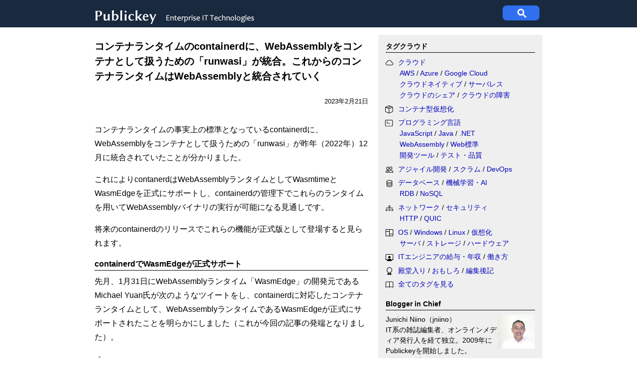

--- FILE ---
content_type: text/html
request_url: https://www.publickey1.jp/blog/23/containerdwebassemblyrunwasiwebassembly.html
body_size: 16069
content:
<!DOCTYPE html>
<html lang="ja">
<head>
<meta charset="UTF-8">
<meta name="description" content="コンテナランタイムの事実上の標準となっているcontainerdに、WebAssemblyをコンテナとして扱うための「runwasi」が昨年（2022年）12月に統合されていたことが分かりました。 これによりcontanerdはWebAss..." />
<meta property="og:type" content="article"/>
<meta property="og:title" content="コンテナランタイムのcontainerdに、WebAssemblyをコンテナとして扱うための「runwasi」が統合。これからのコンテナランタイムはWebAssemblyと統合されていく"/>
<meta property="og:url" content="https://www.publickey1.jp/blog/23/containerdwebassemblyrunwasiwebassembly.html"/>
<meta property="og:description" content="コンテナランタイムの事実上の標準となっているcontainerdに、WebAssemblyをコンテナとして扱うための「runwasi」が昨年（2022年）12月に統合されていたことが分かりました。 これによりcontanerdはWebAss..."/>
<meta property="fb:app_id" content="171052189635502" />
<meta name="twitter:site" content="@publickey">
<meta name="twitter:title" content="コンテナランタイムのcontainerdに、WebAssemblyをコンテナとして扱うための「runwasi」が統合。これからのコンテナランタイムはWebAssemblyと統合されていく">


<meta property="og:image" content="https://www.publickey1.jp/2023/nYN_2OYn.jpg"/>
<meta name="twitter:card" content="summary_large_image">
<meta name="twitter:image" content="https://www.publickey1.jp/2023/nYN_2OYn.jpg">


<link rel="alternate" type="application/atom+xml" title="Atom" href="https://www.publickey1.jp/atom.xml" />

<link rel="shortcut icon" href="https://www.publickey1.jp/favicon.ico" />
<link rel="canonical" href="https://www.publickey1.jp/blog/23/containerdwebassemblyrunwasiwebassembly.html" />
<title>コンテナランタイムのcontainerdに、WebAssemblyをコンテナとして扱うための「runwasi」が統合。これからのコンテナランタイムはWebAssemblyと統合されていく － Publickey</title>


<script>if(window.parent.screen.width < 728 ) 
{document.head.insertAdjacentHTML('beforeend', '<meta name="viewport" content="width=728" />');}
</script>

<style>
/* css_global_desktop begin */
body {font-family: 'Hiragino Kaku Gothic ProN', 'ヒラギノ角ゴ ProN W3', Meiryo, メイリオ, sans-serif}
body {margin:0; padding: 0; font-size:16px; line-height: 1.8; min-width:930px}

a {text-decoration: none; color: #0000bb} a:hover {text-decoration: underline;}
h4 {font-size:14px; font-weight:bold; border-bottom: 1px solid; padding: 4px 0 1px 0; margin:0 0 8px 0}
h5 {font-size:13px; font-weight:bold; border-bottom: 1px solid; padding: 4px 0 1px 0; margin:0 0 8px 0}
#header {height: 55px; background-color: #192a3f; margin-bottom: 10px; width:100%;}
.header_inner {width:900px; margin: 0 auto;}
.publickey_logo {width: 590px; padding: 12px 0 0 0; float: left;}
.googlesearch {width:300px;height:60px; display:table-cell; vertical-align:middle}
.gsc-control-cse {padding:0 !important}
#superbanner {width:810px;margin:0 auto 15px auto;}
#container {width:900px;  margin:0 auto; background:linear-gradient(90deg,rgba(0,0,0,0) 0,rgba(0,0,0,0) 570px,rgba(150,150,150,0.15) 570px,rgba(150,150,150,0.15) 900px)}
.maincol    {width:550px; float:left}
.subcol     {width:300px; padding: 8px 15px; margin-left: auto; font-size: 14px; line-height: 1.6}
.rectangle1 {padding-bottom: 0}
.bloggerinchief {padding-top:4px}
.bloggerinchief h4 {padding-top:0px; margin-top:0px}
.bloggerinchief p{margin-top: 0px; padding-top:0px; line-height:1.5}
#footer{background-color:#192a3f; padding: 30px; font-size:13px; color: white}
#footer a {color:white}
.footer_inner {width:900px; height:70; margin: 0 auto;}
.aboutus ul {padding-left:20px; margin-top:4px}
.clearfix::after {content:" "; display:block; clear:both;}

.subcol ol {padding: 0; margin: 0 0 1em 15px;}
.subcol ol li {margin-left: .5em; padding:0 0 .7em 0}
.subcol ul {padding: 0; margin: 0 0 1em 15px; text-indent: -1em;}
.subcol ul li {padding:0 0 .7em 0; list-style: none outside;}
.subcol ul li:before {content: ""; display: inline-block; width: 3px; height: 3px; background: #777; margin: 0 .85em 0 0; vertical-align: .3em;}
.category ul li {padding-bottom:.1em}

.ranking ol{counter-reset:n; list-style-type:none}
.ranking ol li {padding-left: .5em;}
.ranking li:before {counter-increment: n; content: counter(n); display:inline-block;
 background: #8ae; color: white; width: 1.5em; height: 1.5em; text-align: center; margin-left: -2em; margin-right: .5em; border-radius: 30%}
/* css_global_desktop end */

.rectangle1 {display:none;}
.rectangle2 {display:none;}

.pubdate {font-size:13px; text-align:right; padding: 24px 0 4px 0}
#maincol {width: 550px; float:left}
#maincol h1 {margin:0; padding:8px 0 0 0; font-size:20px; font-weight:bold; line-height:1.5}
#maincol h2 {margin:0 0 .5em 0; padding: 0; font-size: 1em; line-height: 1.5; font-weight: bold; border-bottom: solid 1px black;}
#maincol h3 {margin:0 0 .5em 0; padding: 0; font-size: 1em; line-height: 1.5; font-weight: bold;}
#maincol h4 {margin:0 0 .5em 0; padding: 0; font-size: 1em; line-height: 1.5; font-weight: bold; border-bottom:none;}
#maincol p {margin:0; padding: 0 0 1em 0;}
#maincol ul {padding: 0 0 1em 0.1em; margin: 0 0 0 1.1em; list-style-position: outside; list-style: none; text-indent: .5em;}
#maincol ul li:before {content: ""; display: inline-block; width: 0; height: 0; margin-right: 4px; margin-left: -1.5em;
                       border: transparent solid 0.4em; border-left-color: #888;}
#maincol li {padding: 0 0 0.5em 0; margin: 0;}

.tags a {padding: 0em .5em 0em .5em; border: 1px solid #888; border-radius: .2em; color:#000; word-break:keep-all; font-size:14px}

.imgLeft   {float:left; font-size: 12px; padding-right: 24px; line-height: 130%;}
.imgRight  {float:right; font-size: 12px; padding-left: 12px; line-height: 130%;}
.imgCenter {margin-left: auto; margin-right: auto; margin-bottom: 1.5em; font-size: 12px; line-height: 130%;}
.imgLeft img, .imgCenter img, .imgRight img {border: solid 1px #aaa; margin-bottom: 4px;}
.noborder img {border: none;}
.imgLeft span.caption, .imgCenter span.caption, .imgRight span.caption {display:block;}
.imgLeft span.title, .imgCenter span.title, .imgRight span.title {font-weight: bold; padding-right: 1em;}
.entrybody em {font-style: normal; font-weight: bold;}
.entrybody blockquote {margin: .5em 2em 1em .5em; padding-left: 1em; border-left: solid 4px #bbb;}
.entrybody blockquote p {padding: .4em 0 .6em 0;}
.entrybody pre {background: #112; color: white; padding: 1em; line-height: 1.5;font-family: Consolas,}
.entrybody code {font-family: Menlo, Consolas}

.video {float: left;}
.video img {width: 109px; height: 82px; padding: 0 10px 1em 0; float: left; border: none; margin: 0;}
.book {float: left; line-height: 1.5;}
.book img {padding: 0 10px 1em 0; float: left;}

@media screen and (max-width:728px) {
/* css_global_mobile begin */
body {min-width:728px}
#header {padding:15px 0 35px 0}
#container {width:100%;  border: solid #cccccc 0px; background:linear-gradient(90deg,rgba(0,0,0,0) 0%,rgba(0,0,0,0) 100%)}
.header_inner {width:700px; margin: 0 8px}
.publickey_logo {width: 420px; padding-left: 8px}
.googlesearch {padding:0;}
#superbanner    {width:100%;}
#maincol {width: 668px; margin:0 auto; float:none; font-size: 32px}
.maincol {width:668px; float:none; margin: 0 auto;}

.imgCenter {width: 100% !important}
.imgCenter img {width: 100% !important ; height:auto}

/* .newentries {padding-left: 16px}*/
.subcol {width: 668px; margin:0 auto; padding:0 ; font-size: 32px}
.rectangle1   {padding:0 0 12px 20px; width:300px; float:right} 
.footer_ad {padding-left: 32px}
.rectangle2   {padding:0 0 12px 20px; width:300px; float:right} 
.ranking {}
.backnumber {padding:0 8px 0 16px}
#footer {padding:0}
.footer_inner {width:650px; padding: 15px 16px; margin:0}

h4 {font-size:32px; font-weight:normal}

.ranking ol {padding-left:28px;margin-left:0}
.subcol ul {margin-left:30px;}
.subcol li {line-height:1.5}

.bloggerinchief {line-height:1.4}
.bloggerinchief p{padding-left:8px;}
.backnumber {font-size: 20px}
.footer_inner {font-size:20px; line-height: 1.4}
/* css_global_mobile end */

.rectangle1 {display:block;}
.rectangle2 {display:block;}

#maincol h1 {font-size:36px; padding:1em 0;}
#maincol .pubdate {font-size:28px; text-align:left}
#breadcrumbs ol {font-size:32px}
#maincol .caption {font-size:28px; line-height:1.4;}
.newarticles10 {font-size:32px}

.tags a {font-size:22px}

.subcol ul {padding: 0 0 1em 0.1em; margin: 0 0 0 1.1em; list-style-position: outside; list-style: none; text-indent: .5em;}
.subcol ul li:before {content: ""; display: inline-block; width: 0; height: 0; margin-right: 4px; margin-left: -1.5em;
                       border: white solid 0.4em; border-left-color: #888;}
.subcol li {padding: 0 0 0.5em 0; margin: 0;}
.rectangle2 {margin-right:-30px}

}

@media (prefers-color-scheme: dark) {
/* css_global_darkmode begin */
body {background:#222; color:#eee}
a {color: #44b9d6}
.tags a { color:#eee }
.ranking li:before { background: #28a;}
/* css_global_darkmode end */
#maincol h2 {border-bottom: solid 1px #CCC;}
}
</style>

</head>
<body>
<!-- Google Ad Server設定-->
<script async src="https://securepubads.g.doubleclick.net/tag/js/gpt.js"></script>

<script>
  window.googletag = window.googletag || {cmd: []};
  googletag.cmd.push(function() {
  googletag.defineSlot('/3002452/Pbk_SBanr01_728x90', [728, 90], 'div-gpt-ad-1502193665854-0').addService(googletag.pubads());
  googletag.defineSlot('/3002452/Pbk_Rect1_300x300', [300, 300], 'div-gpt-ad-1502193859622-0').addService(googletag.pubads());
  googletag.defineSlot('/3002452/Pbk_Rect2_300x250', [300, 250], 'div-gpt-ad-1502193912880-0').addService(googletag.pubads());
  googletag.defineSlot('/3002452/Pbk_Footer_520x260', [520, 260], 'div-gpt-ad-1502193942098-0').addService(googletag.pubads());
  googletag.pubads().enableSingleRequest();
  googletag.pubads().collapseEmptyDivs();
  googletag.enableServices();
  });
</script>
<!-- Simple Analytics Placeholder event function -->
<script>window.sa_event=window.sa_event||function(){var a=[].slice.call(arguments);window.sa_event.q?window.sa_event.q.push(a):window.sa_event.q=[a]};</script>

<div id="header">
<div class="header_inner">
  <div class="publickey_logo">
    <a href="https://www.publickey1.jp/">
      <picture><source srcset="https://www.publickey1.jp/logo4mobile.png" width="204" height="60" alt="Publickey" media="(max-width: 728px)"/>
      <img src="https://www.publickey1.jp/logo201708b.gif" width="330" height="40" alt="Publickey" /></picture>
    </a>
  </div>

<!-- Google Programmable Search -->
<style>
#pblsc {height: 30px; width : 74px; margin: 11px 6px; background-color:#3070f0;border-radius:8px; float:right}
#pblsc svg {height: 24px; width: 24px; padding:4px 27px; fill: #fff;}

/* The Modal (background) */
.modal {
  display: none; /* Hidden by default */
  position: fixed; /* Stay in place */
  z-index: 1; /* Sit on top */
  left: 0;
  top: 0;
  width: 100%; /* Full width */
  height: 100%; /* Full height */
  overflow: auto; /* Enable scroll if needed */
  background-color: rgba(0,0,0,0.4); /* Black w/ opacity */
}

/* Modal Content/Box */
.modal-content {
  background-color: #fefefe;
  margin: 5% auto; /* 5% from the top and centered */
  padding: 20px;
  border: 1px solid #888;
  width: 700px; /* Could be more or less, depending on screen size */
}

/* The Close Button */
.close {
  color: #aaa;
  float: right;
  font-size: 28px;
  font-weight: bold;
}

.close:hover,
.close:focus {
  color: black;
  text-decoration: none;
  cursor: pointer;
}
</style>

<div id="pblsc">
  <svg focusable="false" stroke="#fff" xmlns="http://www.w3.org/2000/svg" viewBox="0 0 24 24">
    <path d="M15.5 14h-.79l-.28-.27A6.471 6.471 0 0 0 16 9.5 6.5 6.5 0 1 0 9.5 16c1.61 0 3.09-.59 4.23-1.57l.27.28v.79l5 4.99L20.49 19l-4.99-5zm-6 0C7.01 14 5 11.99 5 9.5S7.01 5 9.5 5 14 7.01 14 9.5 11.99 14 9.5 14z"></path>
  </svg>
</div>

<div id="search-modal" class="modal">
  <div class="modal-content">
    <span class="close">&times;</span>
   <gcse:search></gcse:search>
  </div>
</div>
<!-- End of Google Programable Search-->

</div>
</div><!-- End of Header -->

<div id="superbanner">
<!-- /3002452/Pbk_SBanr01_728x90 -->
<div id='div-gpt-ad-1502193665854-0' style='height:90px; width:728px;margin: 0 auto 20px auto'>
<script>googletag.cmd.push(function() { googletag.display('div-gpt-ad-1502193665854-0'); });</script>
</div>
</div><!-- End of superbanner -->

<!-- /3002452/Pbk_Rect1_300x300 -->
<div id='div-gpt-ad-1502193859622-0' class="rectangle1 subcol clearfix" style='height:300px; width:300px;'>
<script>googletag.cmd.push(function() { googletag.display('div-gpt-ad-1502193859622-0'); });</script>
</div>

<!-- /3002452/Pbk_Rect2_300x250 -->
<div id='div-gpt-ad-1502193912880-0' class="rectangle2 subcol clearfix" style='height:250px; width:300px; padding-top:28px;'>
<script>googletag.cmd.push(function() { googletag.display('div-gpt-ad-1502193912880-0'); });</script>
</div>


<div id="container" class="clearfix">
<div id="maincol" data-pagefind-body>


<h1>コンテナランタイムのcontainerdに、WebAssemblyをコンテナとして扱うための「runwasi」が統合。これからのコンテナランタイムはWebAssemblyと統合されていく</h1>
<div class="pubdate">2023年2月21日

</div><!--<br />-->
<br>

<div class="entrybody clearfix">
<p>コンテナランタイムの事実上の標準となっているcontainerdに、WebAssemblyをコンテナとして扱うための「runwasi」が昨年（2022年）12月に統合されていたことが分かりました。</p>

<p>これによりcontanerdはWebAssemblyランタイムとしてWasmtimeとWasmEdgeを正式にサポートし、containerdの管理下でこれらのランタイムを用いてWebAssemblyバイナリの実行が可能になる見通しです。</p>

<p>将来のcontainerdのリリースでこれらの機能が正式版として登場すると見られます。</p>

<h2>containerdでWasmEdgeが正式サポート</h2>

<p>先月、1月31日にWebAssemblyランタイム「WasmEdge」の開発元であるMichael Yuan氏が次のようなツイートをし、containerdに対応したコンテナランタイムとして、WebAssemblyランタイムであるWasmEdgeが正式にサポートされたことを明らかにしました（これが今回の記事の発端となりました）。</p>

<blockquote class="twitter-tweet"><p lang="en" dir="ltr">Congratulations to the <a href="https://twitter.com/realwasmedge?ref_src=twsrc%5Etfw">@realwasmedge</a> and <a href="https://twitter.com/containerd?ref_src=twsrc%5Etfw">@containerd</a> team. WasmEdge is now officially supported as a “container runtime” in containerd!<br><br>Developers from <a href="https://twitter.com/secondstateinc?ref_src=twsrc%5Etfw">@secondstateinc</a> <a href="https://twitter.com/Docker?ref_src=twsrc%5Etfw">@Docker</a> <a href="https://twitter.com/Azure?ref_src=twsrc%5Etfw">@Azure</a> <a href="https://twitter.com/Microsoft?ref_src=twsrc%5Etfw">@Microsoft</a> contributed to this <a href="https://twitter.com/CloudNativeFdn?ref_src=twsrc%5Etfw">@CloudNativeFdn</a> open source effort. <a href="https://t.co/HPbf9a3Pjn">https://t.co/HPbf9a3Pjn</a></p>&mdash; Michael Yuan (@juntao) <a href="https://twitter.com/juntao/status/1620164939053936642?ref_src=twsrc%5Etfw">January 30, 2023</a></blockquote> 

<script async src="https://platform.twitter.com/widgets.js" charset="utf-8"></script>

<p>これは、containerdの管理下で、主にコンテナのプロセスを管理する低レベルランタイムの働きをするruncの代わりに、WebAssemblyランタイムを用いること可能にするshimである「runwasi」が、WasmEdgeをサポートするようになったためです。</p>

<h2>containerdにshimであるrunwasiが統合</h2>

<p>もともとcontainerdによるWebAssemblyランタイムのサポートは、2022年10月にDocker社がDocker DesktopにWebAssemblyランタイムの統合を発表したことで注目されるようになりました。</p>

<p>参考：<a href="https://www.publickey1.jp/blog/22/docker_desktopwebassemblywebassembly.html">Docker DesktopがWebAssemblyランタイムを統合。コンテナと同様にWebAssemblyイメージを実行可能に</a></p>

<p>この時点でDocker社は下記の図の右端のように、containerdからruncの代わりに「container-wasm-shim」経由でWebAssemblyランタイムを操作することで、Docker DesktopにWebAssemblyランタイムであるWasmEdgeを統合する仕組みを明らかにしています。</p>

<div class="imgCenter noborder" style="width:547px;"><img src="//www.publickey1.jp/2022/docker_webassembly_prev.png" alt="fig" /></div>

<p>そしてこの発表とほぼ同時に、Docker社はGitHub上のDockerのロードマップページで「<a href="https://github.com/docker/roadmap/projects">Docker+Wasm Integration · Issue #426 · docker/roadmap · GitHub</a>」を公開し、Docker DesktopへのWebAssemblyランタイムの統合について自由に意見を募集しました。</p>

<p>そこに先ほどのツイートで登場していた、WasmEdgeの開発元であるSecond StateのMichael Yuan氏が、</p>

<blockquote>
  <p>We are in the process of merging it upstream to DeisLabs runwasi project, and hopefully eventually to the containerd project itself.</p>

<p>（WasmEdgeをcontainerdで利用するためのshimは）DeisLabsのrunwasiプロジェクトとマージしているところで、最終的にはこれをcontainerdに提供したいと願っている</p>
</blockquote>

<p>と<a href="https://github.com/docker/roadmap/issues/426#issuecomment-1295844035">発言</a>しました。</p>

<p>この発言に対してWebAssemblyの標準化を推進する団体であるBytecode AllianceのRalph Squillace氏が</p>

<blockquote>
  <p>Docker Desktop+wasm preview with the https://github.com/second-state/runwasi will not be any problem for using future shims. It's a great way to get started here!</p>

<p>Docker Desktop+wasmのプレビューで使われているrunwasiは、将来のshimとして問題ないでしょう。これは素晴らしい出発点だと思います。</p>
</blockquote>

<p>と<a href="https://github.com/docker/roadmap/issues/426#issuecomment-1298353493">返答し</a>、11月初旬にはDocker、SecondState、Deislabsらが共同で作業を始めていることを<a href="https://github.com/docker/roadmap/issues/426#issuecomment-1308715269">明かしました</a>。</p>

<p>runwasiは、その名前から想像できるようにWASIに対応したWebAssemblyランタイムをcontainerd管理下でコンテナのように実行できるshimです。</p>

<p>そして12月の時点で（backpostingと書いているので、おそらくこのツイートの前のいずれかの時点で）、runwasiがcontainerdのプロジェクトに統合されたことが報告されたのです。</p>

<blockquote class="twitter-tweet"><p lang="en" dir="ltr">backposting, as this site&#39;s been flaky for me all day. Congrats to everyone who worked on or with <a href="https://twitter.com/deislabs?ref_src=twsrc%5Etfw">@deislabs</a>&#39;s runwasi <a href="https://twitter.com/containerd?ref_src=twsrc%5Etfw">@containerd</a> shim on its acceptance upstream as a shim project supporting <a href="https://twitter.com/hashtag/webassembly?src=hash&amp;ref_src=twsrc%5Etfw">#webassembly</a> in the CNCF. <a href="https://t.co/Iu2kFQFQcD">https://t.co/Iu2kFQFQcD</a> &amp; but <a href="https://t.co/i85ktG2pTx">https://t.co/i85ktG2pTx</a> is there.</p>&mdash; home skillet (@<a href="/cdn-cgi/l/email-protection" class="__cf_email__" data-cfemail="98ebe9edf1f4f4f9fbfdd8f0f9fbf0e1fcfdeaf5b6f1f7">[email&#160;protected]</a>) (@ralph_squillace) <a href="https://twitter.com/ralph_squillace/status/1598435453539057672?ref_src=twsrc%5Etfw">December 1, 2022</a></blockquote> 

<script data-cfasync="false" src="/cdn-cgi/scripts/5c5dd728/cloudflare-static/email-decode.min.js"></script><script async src="https://platform.twitter.com/widgets.js" charset="utf-8"></script>

<p>現在、runwasiは<a href="https://github.com/containerd/runwasi">containerdの傘下となっています</a>。</p>

<p>これによりcontainerdの管理下でrunwasiを通じてWasmEdgeやWasmTimeに代表されるWASI対応のWebAssemblyランタイムをコンテナと同様に実行できるようになる見通しです。</p>

<h2>これからのコンテナランタイムはWebAssemblyに対応していく</h2>

<p>WebAssemblyの実行をサポートするコンテナランタイムはcontainerdだけでなく、Red Hatが主導して開発しているコンテナランタイムである「<a href="https://github.com/containers/crun">crun</a>」も、WebAssemblyランタイムのWasmTimeを利用し，コンテナとしてWebAssemblyを実行する機能を以前から備えています。</p>

<p>containerdやcrunに代表されるように、これからのコンテナランタイムはWebAssemblyランタイムとの統合機能を備えるようになるでしょう。</p>

<p>そしてサーバサイドのアプリケーションやクラウドネイティブなアプリケーションの分野においてもWebAssemblyによるアプリケーションの開発が広がっていくのではないでしょうか。</p>

<h3>関連記事</h3>

<p>2024年9月。ByteCode Allianceから「Wasm OCI Artifact layout」仕様が登場しました。</p>

<ul>
<li><a href="https://www.publickey1.jp/blog/24/webassemblywasm_oci_artifact_layout.html">WebAssemblyをコンテナイメージとし、コンテナレジストリなどで配布可能にする「Wasm OCI Artifact layout」仕様が登場</a></li>
</ul>


</div><!-- end of entrybody -->

<h4>あわせて読みたい</h4>
<p class="tags" itemscope itemtype="https://schema.org/Thing"><span itemprop="keywords">
<a href="https://www.publickey1.jp/container-vm/docker/">Docker</a> <a href="https://www.publickey1.jp/programming-lang/webassembly/">WebAssembly</a> <a href="https://www.publickey1.jp/cloud/cloud-native/">クラウドネイティブ</a> <a href="https://www.publickey1.jp/container-vm/">コンテナ型仮想化</a> 

</span></p>



<!-- 関連記事表示 by jniino -->
<div id="relarticles" n="4" ></div>
<!-- シェアボタン -->
<div class="sharebuttons" style="padding:12px 0 20px 0; height:34px">
<div style="float:left; padding-right:10px;"><a href="https://b.hatena.ne.jp/entry/" class="hatena-bookmark-button" data-hatena-bookmark-layout="basic-label-counter" data-hatena-bookmark-lang="ja" data-hatena-bookmark-width="130" data-hatena-bookmark-height="34" title="このエントリーをはてなブックマークに追加"><img src="https://b.st-hatena.com/images/v4/public/entry-button/button-only@2x.png" alt="このエントリーをはてなブックマークに追加" width="20" height="20" style="border: none;" /></a></div>
<div style="float:left; padding-right:10px;"><a href="http://www.facebook.com/share.php?u=https%3A%2F%2Fwww.publickey1.jp%2Fblog%2F23%2Fcontainerdwebassemblyrunwasiwebassembly.html" rel="nofollow noopener" target="_blank"><img src="//www.publickey1.jp/2024/fbshare_btn.png" width="110" height="34" alt="fbシェア" style="border-radius: 3px;"/></a></div>
<div style="float:left; padding-right:10px;"><a href="https://twitter.com/intent/tweet?original_referer=https%3A%2F%2Fwww.publickey1.jp%2F&amp;text=%E3%82%B3%E3%83%B3%E3%83%86%E3%83%8A%E3%83%A9%E3%83%B3%E3%82%BF%E3%82%A4%E3%83%A0%E3%81%AEcontainerd%E3%81%AB%E3%80%81WebAssembly%E3%82%92%E3%82%B3%E3%83%B3%E3%83%86%E3%83%8A%E3%81%A8%E3%81%97%E3%81%A6%E6%89%B1%E3%81%86%E3%81%9F%E3%82%81%E3%81%AE%E3%80%8Crunwasi%E3%80%8D%E3%81%8C%E7%B5%B1%E5%90%88%E3%80%82%E3%81%93%E3%82%8C%E3%81%8B%E3%82%89%E3%81%AE%E3%82%B3%E3%83%B3%E3%83%86%E3%83%8A%E3%83%A9%E3%83%B3%E3%82%BF%E3%82%A4%E3%83%A0%E3%81%AFWebAssembly%E3%81%A8%E7%B5%B1%E5%90%88%E3%81%95%E3%82%8C%E3%81%A6%E3%81%84%E3%81%8F%20%EF%BC%8D%20Publickey&amp;url=https%3A%2F%2Fwww.publickey1.jp%2Fblog%2F23%2Fcontainerdwebassemblyrunwasiwebassembly.html" target="_blank"><img src="//www.publickey1.jp/2024/xpost_btn.png" width="76" height="34" alt="Xポスト" style="border-radius: 3px;"/></a></div>
<div style="float:left; padding-right:10px;"><a href='https://feedly.com/i/subscription/feed%2Fhttps%3A%2F%2Fwww.publickey1.jp%2Fatom.xml' target='blank'><img src="//www.publickey1.jp/2024/feedly_btn.png" width="95" height="34" alt="Feedly" style="border-radius: 3px;"/></a></div>
</div>

<div class="ad_footer">
<!--記事下テキスト広告ここから-->
<div id="belowarticle"></div>
<h4>Publickey広告</h4>
<ul id="BelowTextAd" style="padding:0 0 0.5em 0.1em; display: flex; flex-direction:column">
<li><strong><a href="https://bit.ly/4q17pPs" data-sa-link-event="adv_clicks">.NET開発でExcelを高速生成。クラウド/サーバーアプリ開発を支援。</a></strong><br>.NET/.NET Framework開発用Excelファイル高速生成ツール。<br />動作環境にExcelのインストールは不要。PDF/HTML出力も可能。</li>

</ul>
<script>
function AdTextRandomize() {var e = document.querySelector('#BelowTextAd');for(var i=e.children.length-1;i>=0;i--){e.children[i].style.order = Math.floor(Math.random() * 10);}}
AdTextRandomize();
</script>
<!--記事下テキスト広告ここまで-->

<!-- /3002452/Pbk_Footer_520x260 -->
<br><div id='div-gpt-ad-1502193942098-0' style='height:260px; width:520px;'>
<script>
googletag.cmd.push(function() { googletag.display('div-gpt-ad-1502193942098-0'); });
</script>
</div><!-- end of Pbk_Footer_520x260 -->
</div><!--ad_footer-->
<br>
<div id="prevnext">

<em>≫次の記事</em><br /><a href="https://www.publickey1.jp/blog/23/gitgithub_copilot_cli.html">うろ覚えのシェルやGitコマンドでも大丈夫。自然言語でコマンド入力を支援する「GitHub Copilot CLI」、プロトタイプ公開に向け登録開始</a><br /><br />


<em>≪前の記事</em><br /><a href="https://www.publickey1.jp/blog/23/webnodejswebnextjsviteastrosandpack_20.html">Webブラウザ上にNode.jsを実装、Webブラウザ上のサーバサイドでNext.jsやVite、Astroなどが実行可能な「Sandpack 2.0」が登場</a>

</div><!-- PrevNext -->
<br><br>

</div><!-- end of maincol -->

<div class="category subcol">
<style>.bi {display: inline-block; width: 2.5em; height:1.1em; vertical-align: middle;}
.taglist {padding-left:2em;text-indent: -2.7em;padding-bottom:0.4em;margin: 0;}
@media (prefers-color-scheme: dark) {.bi{stroke:#CCC;}}
</style>
<h4>タグクラウド</h4>

<svg xmlns="http://www.w3.org/2000/svg" style="display: none;">
    <symbol id="bi-cloud" viewBox="0 0 16 16">
      <path d="M4.406 3.342A5.53 5.53 0 0 1 8 2c2.69 0 4.923 2 5.166 4.579C14.758 6.804 16 8.137 16 9.773 16 11.569 14.502 13 12.687 13H3.781C1.708 13 0 11.366 0 9.318c0-1.763 1.266-3.223 2.942-3.593.143-.863.698-1.723 1.464-2.383zm.653.757c-.757.653-1.153 1.44-1.153 2.056v.448l-.445.049C2.064 6.805 1 7.952 1 9.318 1 10.785 2.23 12 3.781 12h8.906C13.98 12 15 10.988 15 9.773c0-1.216-1.02-2.228-2.313-2.228h-.5v-.5C12.188 4.825 10.328 3 8 3a4.53 4.53 0 0 0-2.941 1.1z"/>
    </symbol>
    <symbol id="bi-box-seam" viewBox="0 0 17.5 16">
      <path d="M8.186 1.113a.5.5 0 0 0-.372 0L1.846 3.5l2.404.961L10.404 2l-2.218-.887zm3.564 1.426L5.596 5 8 5.961 14.154 3.5l-2.404-.961zm3.25 1.7-6.5 2.6v7.922l6.5-2.6V4.24zM7.5 14.762V6.838L1 4.239v7.923l6.5 2.6zM7.443.184a1.5 1.5 0 0 1 1.114 0l7.129 2.852A.5.5 0 0 1 16 3.5v8.662a1 1 0 0 1-.629.928l-7.185 2.874a.5.5 0 0 1-.372 0L.63 13.09a1 1 0 0 1-.63-.928V3.5a.5.5 0 0 1 .314-.464L7.443.184z"/>
    </symbol>
    <symbol id="bi-terminal" viewBox="0 0 18 16">
        <path d="M6 9a.5.5 0 0 1 .5-.5h3a.5.5 0 0 1 0 1h-3A.5.5 0 0 1 6 9zM3.854 4.146a.5.5 0 1 0-.708.708L4.793 6.5 3.146 8.146a.5.5 0 1 0 .708.708l2-2a.5.5 0 0 0 0-.708l-2-2z"/>
        <path d="M2 1a2 2 0 0 0-2 2v10a2 2 0 0 0 2 2h12a2 2 0 0 0 2-2V3a2 2 0 0 0-2-2H2zm12 1a1 1 0 0 1 1 1v10a1 1 0 0 1-1 1H2a1 1 0 0 1-1-1V3a1 1 0 0 1 1-1h12z"/>
    </symbol>
    <symbol id="bi-file-earmark-code" viewBox="0 0 17 16">
        <path d="M14 4.5V14a2 2 0 0 1-2 2H4a2 2 0 0 1-2-2V2a2 2 0 0 1 2-2h5.5L14 4.5zm-3 0A1.5 1.5 0 0 1 9.5 3V1H4a1 1 0 0 0-1 1v12a1 1 0 0 0 1 1h8a1 1 0 0 0 1-1V4.5h-2z"/>
        <path d="M8.646 6.646a.5.5 0 0 1 .708 0l2 2a.5.5 0 0 1 0 .708l-2 2a.5.5 0 0 1-.708-.708L10.293 9 8.646 7.354a.5.5 0 0 1 0-.708zm-1.292 0a.5.5 0 0 0-.708 0l-2 2a.5.5 0 0 0 0 .708l2 2a.5.5 0 0 0 .708-.708L5.707 9l1.647-1.646a.5.5 0 0 0 0-.708z"/>
    </symbol>
    <symbol id="bi-people" viewBox="0 0 16 16">
        <path d="M15 14s1 0 1-1-1-4-5-4-5 3-5 4 1 1 1 1h8Zm-7.978-1A.261.261 0 0 1 7 12.996c.001-.264.167-1.03.76-1.72C8.312 10.629 9.282 10 11 10c1.717 0 2.687.63 3.24 1.276.593.69.758 1.457.76 1.72l-.008.002a.274.274 0 0 1-.014.002H7.022ZM11 7a2 2 0 1 0 0-4 2 2 0 0 0 0 4Zm3-2a3 3 0 1 1-6 0 3 3 0 0 1 6 0ZM6.936 9.28a5.88 5.88 0 0 0-1.23-.247A7.35 7.35 0 0 0 5 9c-4 0-5 3-5 4 0 .667.333 1 1 1h4.216A2.238 2.238 0 0 1 5 13c0-1.01.377-2.042 1.09-2.904.243-.294.526-.569.846-.816ZM4.92 10A5.493 5.493 0 0 0 4 13H1c0-.26.164-1.03.76-1.724.545-.636 1.492-1.256 3.16-1.275ZM1.5 5.5a3 3 0 1 1 6 0 3 3 0 0 1-6 0Zm3-2a2 2 0 1 0 0 4 2 2 0 0 0 0-4Z"/>
    </symbol>
    <symbol id="bi-database" viewBox="0 0 16 16">
        <path d="M4.318 2.687C5.234 2.271 6.536 2 8 2s2.766.27 3.682.687C12.644 3.125 13 3.627 13 4c0 .374-.356.875-1.318 1.313C10.766 5.729 9.464 6 8 6s-2.766-.27-3.682-.687C3.356 4.875 3 4.373 3 4c0-.374.356-.875 1.318-1.313ZM13 5.698V7c0 .374-.356.875-1.318 1.313C10.766 8.729 9.464 9 8 9s-2.766-.27-3.682-.687C3.356 7.875 3 7.373 3 7V5.698c.271.202.58.378.904.525C4.978 6.711 6.427 7 8 7s3.022-.289 4.096-.777A4.92 4.92 0 0 0 13 5.698ZM14 4c0-1.007-.875-1.755-1.904-2.223C11.022 1.289 9.573 1 8 1s-3.022.289-4.096.777C2.875 2.245 2 2.993 2 4v9c0 1.007.875 1.755 1.904 2.223C4.978 15.71 6.427 16 8 16s3.022-.289 4.096-.777C13.125 14.755 14 14.007 14 13V4Zm-1 4.698V10c0 .374-.356.875-1.318 1.313C10.766 11.729 9.464 12 8 12s-2.766-.27-3.682-.687C3.356 10.875 3 10.373 3 10V8.698c.271.202.58.378.904.525C4.978 9.71 6.427 10 8 10s3.022-.289 4.096-.777A4.92 4.92 0 0 0 13 8.698Zm0 3V13c0 .374-.356.875-1.318 1.313C10.766 14.729 9.464 15 8 15s-2.766-.27-3.682-.687C3.356 13.875 3 13.373 3 13v-1.302c.271.202.58.378.904.525C4.978 12.71 6.427 13 8 13s3.022-.289 4.096-.777c.324-.147.633-.323.904-.525Z"/>
    </symbol>
    <symbol id="bi-diagram-3" viewBox="0 0 16 16">
        <path fill-rule="evenodd" d="M6 3.5A1.5 1.5 0 0 1 7.5 2h1A1.5 1.5 0 0 1 10 3.5v1A1.5 1.5 0 0 1 8.5 6v1H14a.5.5 0 0 1 .5.5v1a.5.5 0 0 1-1 0V8h-5v.5a.5.5 0 0 1-1 0V8h-5v.5a.5.5 0 0 1-1 0v-1A.5.5 0 0 1 2 7h5.5V6A1.5 1.5 0 0 1 6 4.5v-1zM8.5 5a.5.5 0 0 0 .5-.5v-1a.5.5 0 0 0-.5-.5h-1a.5.5 0 0 0-.5.5v1a.5.5 0 0 0 .5.5h1zM0 11.5A1.5 1.5 0 0 1 1.5 10h1A1.5 1.5 0 0 1 4 11.5v1A1.5 1.5 0 0 1 2.5 14h-1A1.5 1.5 0 0 1 0 12.5v-1zm1.5-.5a.5.5 0 0 0-.5.5v1a.5.5 0 0 0 .5.5h1a.5.5 0 0 0 .5-.5v-1a.5.5 0 0 0-.5-.5h-1zm4.5.5A1.5 1.5 0 0 1 7.5 10h1a1.5 1.5 0 0 1 1.5 1.5v1A1.5 1.5 0 0 1 8.5 14h-1A1.5 1.5 0 0 1 6 12.5v-1zm1.5-.5a.5.5 0 0 0-.5.5v1a.5.5 0 0 0 .5.5h1a.5.5 0 0 0 .5-.5v-1a.5.5 0 0 0-.5-.5h-1zm4.5.5a1.5 1.5 0 0 1 1.5-1.5h1a1.5 1.5 0 0 1 1.5 1.5v1a1.5 1.5 0 0 1-1.5 1.5h-1a1.5 1.5 0 0 1-1.5-1.5v-1zm1.5-.5a.5.5 0 0 0-.5.5v1a.5.5 0 0 0 .5.5h1a.5.5 0 0 0 .5-.5v-1a.5.5 0 0 0-.5-.5h-1z"/>
    </symbol>
    <symbol id="bi-columns" viewBox="0 0 16 16">
        <path d="M0 2a1 1 0 0 1 1-1h14a1 1 0 0 1 1 1v12a1 1 0 0 1-1 1H1a1 1 0 0 1-1-1V2zm8.5 0v8H15V2H8.5zm0 9v3H15v-3H8.5zm-1-9H1v3h6.5V2zM1 14h6.5V6H1v8z"/>
    </symbol>
    <symbol id="bi-bar-chart-line" viewBox="0 0 16 16">
        <path d="M11 2a1 1 0 0 1 1-1h2a1 1 0 0 1 1 1v12h.5a.5.5 0 0 1 0 1H.5a.5.5 0 0 1 0-1H1v-3a1 1 0 0 1 1-1h2a1 1 0 0 1 1 1v3h1V7a1 1 0 0 1 1-1h2a1 1 0 0 1 1 1v7h1V2zm1 12h2V2h-2v12zm-3 0V7H7v7h2zm-5 0v-3H2v3h2z"/>
    </symbol>
    <symbol id="bi-bi-hdd-rack" viewBox="0 0 16 16">
        <path d="M4.5 5a.5.5 0 1 0 0-1 .5.5 0 0 0 0 1zM3 4.5a.5.5 0 1 1-1 0 .5.5 0 0 1 1 0zm2 7a.5.5 0 1 1-1 0 .5.5 0 0 1 1 0zm-2.5.5a.5.5 0 1 0 0-1 .5.5 0 0 0 0 1z"/>
        <path d="M2 2a2 2 0 0 0-2 2v1a2 2 0 0 0 2 2h1v2H2a2 2 0 0 0-2 2v1a2 2 0 0 0 2 2h12a2 2 0 0 0 2-2v-1a2 2 0 0 0-2-2h-1V7h1a2 2 0 0 0 2-2V4a2 2 0 0 0-2-2H2zm13 2v1a1 1 0 0 1-1 1H2a1 1 0 0 1-1-1V4a1 1 0 0 1 1-1h12a1 1 0 0 1 1 1zm0 7v1a1 1 0 0 1-1 1H2a1 1 0 0 1-1-1v-1a1 1 0 0 1 1-1h12a1 1 0 0 1 1 1zm-3-4v2H4V7h8z"/>
    </symbol>
    <symbol id="bi-person-workspace" viewBox="0 0 16 16">
        <path d="M4 16s-1 0-1-1 1-4 5-4 5 3 5 4-1 1-1 1H4Zm4-5.95a2.5 2.5 0 1 0 0-5 2.5 2.5 0 0 0 0 5Z"/>
        <path d="M2 1a2 2 0 0 0-2 2v9.5A1.5 1.5 0 0 0 1.5 14h.653a5.373 5.373 0 0 1 1.066-2H1V3a1 1 0 0 1 1-1h12a1 1 0 0 1 1 1v9h-2.219c.554.654.89 1.373 1.066 2h.653a1.5 1.5 0 0 0 1.5-1.5V3a2 2 0 0 0-2-2H2Z"/>
             </symbol>
    <symbol id="bi-book" viewBox="0 0 16 16">
        <path d="M1 2.828c.885-.37 2.154-.769 3.388-.893 1.33-.134 2.458.063 3.112.752v9.746c-.935-.53-2.12-.603-3.213-.493-1.18.12-2.37.461-3.287.811V2.828zm7.5-.141c.654-.689 1.782-.886 3.112-.752 1.234.124 2.503.523 3.388.893v9.923c-.918-.35-2.107-.692-3.287-.81-1.094-.111-2.278-.039-3.213.492V2.687zM8 1.783C7.015.936 5.587.81 4.287.94c-1.514.153-3.042.672-3.994 1.105A.5.5 0 0 0 0 2.5v11a.5.5 0 0 0 .707.455c.882-.4 2.303-.881 3.68-1.02 1.409-.142 2.59.087 3.223.877a.5.5 0 0 0 .78 0c.633-.79 1.814-1.019 3.222-.877 1.378.139 2.8.62 3.681 1.02A.5.5 0 0 0 16 13.5v-11a.5.5 0 0 0-.293-.455c-.952-.433-2.48-.952-3.994-1.105C10.413.809 8.985.936 8 1.783z"/>
    </symbol>
    <symbol id="bi-award" viewBox="0 0 16 16">
        <path d="M9.669.864 8 0 6.331.864l-1.858.282-.842 1.68-1.337 1.32L2.6 6l-.306 1.854 1.337 1.32.842 1.68 1.858.282L8 12l1.669-.864 1.858-.282.842-1.68 1.337-1.32L13.4 6l.306-1.854-1.337-1.32-.842-1.68L9.669.864zm1.196 1.193.684 1.365 1.086 1.072L12.387 6l.248 1.506-1.086 1.072-.684 1.365-1.51.229L8 10.874l-1.355-.702-1.51-.229-.684-1.365-1.086-1.072L3.614 6l-.25-1.506 1.087-1.072.684-1.365 1.51-.229L8 1.126l1.356.702 1.509.229z"/>
        <path d="M4 11.794V16l4-1 4 1v-4.206l-2.018.306L8 13.126 6.018 12.1 4 11.794z"/>
    </symbol>
    <symbol id="bi-chevron-down" viewBox="0 0 16 16">
        <path fill-rule="evenodd" d="M1.646 4.646a.5.5 0 0 1 .708 0L8 10.293l5.646-5.647a.5.5 0 0 1 .708.708l-6 6a.5.5 0 0 1-.708 0l-6-6a.5.5 0 0 1 0-.708z"/>
    </symbol>
</svg>
<p class="taglist">
    <svg class="bi"><use xlink:href="#bi-cloud"/></svg><a href="/cloud/">クラウド</a><br>
    <a href="/cloud/aws/">AWS</a> / <a href="/cloud/microsoft-azure/">Azure</a> / <a href="/cloud/google-cloud/">Google Cloud</a><br>
    <a href="/cloud/cloud-native/">クラウドネイティブ</a> / <a href="/cloud/serverless/">サーバレス</a><br>
    <a href="/cloud/cloud-share/">クラウドのシェア</a> / <a href="/cloud/cloud-failure/">クラウドの障害</a><br>
</p>
<p class="taglist"><svg class="bi">
    <use xlink:href="#bi-box-seam"/></svg><a href="/container-vm/">コンテナ型仮想化</a>
</p>
<p class="taglist">
    <svg class="bi"><use xlink:href="#bi-terminal"/></svg><a href="/programming-lang/">プログラミング言語</a><br>
    <a href="/programming-lang/javascript/">JavaScript</a> / <a href="/programming-lang/java/">Java</a> / <a href="/programming-lang/net/">.NET</a><br>
    <a href="/programming-lang/webassembly/">WebAssembly</a> / <a href="/programming-lang/web-standards/">Web標準</a><br>
    <a href="/devtools/">開発ツール</a> / <a href="/devtools/software-test/">テスト・品質</a>
</p>
<p class="taglist">
    <svg class="bi"><use xlink:href="#bi-people"/></svg><a href="/devops/agile/">アジャイル開発</a> / <a href="/devops/scrum/">スクラム</a> / <a href="/devops/">DevOps</a>
</p>
<p class="taglist">
    <svg class="bi"><use xlink:href="#bi-database"/></svg><a href="/database/">データベース</a> / <a href="/database/machine-learning-ai">機械学習・AI</a><br>
    <a href="/database/rdb/">RDB</a> / <a href="/database/nosql/">NoSQL</a><br>
</p>
<p class="taglist">
    <svg class="bi"><use xlink:href="#bi-diagram-3"/></svg><a href="/network/">ネットワーク</a> / <a href="/network/security">セキュリティ</a><br>
<a href="/network/http/">HTTP</a> / <a href="/network/quic/">QUIC</a>
</p>
<p class="taglist">
    <svg class="bi"><use xlink:href="#bi-columns"/></svg><a href="/os">OS</a> / <a href="/os/windows">Windows</a> / <a href="/os/linux">Linux</a> / <a href="/os/vm">仮想化</a><br>
<a href="/hardware/server/">サーバ</a> / <a href="/hardware/storage/">ストレージ</a> / <a href="/hardware/">ハードウェア</a>
</p>
<p class="taglist">
<svg class="bi"><use xlink:href="#bi-person-workspace"/></svg><a href="/trends/payment/">ITエンジニアの給与・年収</a> / <a href="/trends/workstyle/">働き方</a>
</p>
<p class="taglist">
<svg class="bi">
    <use xlink:href="#bi-award"/>
</svg><a href="/after-words/recommend/">殿堂入り</a> / <a href="/after-words/funny">おもしろ</a> / <a href="/after-words/">編集後記</a>
</p>
<p class="taglist"><svg class="bi">
    <use xlink:href="#bi-book"/>
</svg><a href="/tags.html">全てのタグを見る</a>
</p>
</div>

<div class="bloggerinchief subcol">
<h4>Blogger in Chief</h4>
<img src="https://www.publickey1.jp/images/profile.jpg" width="75" height="69" alt="photo of jniino" style="float:right"/>
<p>Junichi Niino（jniino）<br />
IT系の雑誌編集者、オンラインメディア発行人を経て独立。2009年にPublickeyを開始しました。<br />
（<a href="/about-us.html">詳しいプロフィール</a>）</p>
<p>Publickeyの新着情報をチェックしませんか？<br />
Twitterで ：<a href="https://twitter.com/publickey/"> @Publickey</a><br />
Facebookで ：<a href="https://www.facebook.com/publickey/"> Publickeyのページ</a><br />
RSSリーダーで ： <a href="https://www.publickey1.jp/atom.xml">Feed</a><br /></p>
</div>

<div class="ranking subcol"><aside id="ranklet4-zwTpoj1qFRtK1F67ZUK4"></aside></div>

<div class="newarticles10 subcol">
<h4>最新記事10本</h4>
<ul><li><a href="https://www.publickey1.jp/blog/26/jquery_4010ie10xss.html">jQuery 4.0正式版が公開。10年振りのメジャーバージョンアップ。IE10以前がサポート外、XSS防止など</a></li><li><a href="https://www.publickey1.jp/blog/26/pulumiterraformhclterraform.html">インフラ構成ツールのPulumiがTerraformのHCLに対応。Terraformからの移行を容易に</a></li><li><a href="https://www.publickey1.jp/blog/26/apikddicntom_2025pr.html">通信キャリアにおけるクラウドネイティブは導入から成熟へ。今後は「ネットワークAPI」に期待。ドコモやKDDI、ソフトバンク、楽天などが議論。CNTOM 2025［PR］</a></li><li><a href="https://www.publickey1.jp/blog/26/astrocloudflare.html">静的サイトジェネレータ「Astro」、Cloudflareによる買収を発表</a></li><li><a href="https://www.publickey1.jp/blog/26/vs_codeaiagent_skillsvs_code_december_2025_version_1108.html">VS Code、AIにタスクの手順や知識を組み込める「Agent Skills」に実験的対応。新バージョン「VS Code December 2025 (version 1.108)」リリース</a></li><li><a href="https://www.publickey1.jp/blog/26/itit2026mcp37.html">ITエンジニアが選んだ「ITエンジニア本大賞2026」発表。やさしいMCP入門、ことばの意味を計算するしくみ、エンジニアの持続的成長37のヒント、ゆるストイック、など</a></li><li><a href="https://www.publickey1.jp/blog/26/slackbotai.html">SlackbotがAIエージェント機能を搭載。チャット履歴などからコンテキストを理解、議論の要約やスケジュール調整などパーソナルアシスタントに。セールスフォースが発表</a></li><li><a href="https://www.publickey1.jp/blog/26/webkitorionmaclinux.html">WebKitベースの新ブラウザ「Orion」。Mac対応の正式版に続き、Linux対応アルファ版を発表</a></li><li><a href="https://www.publickey1.jp/blog/26/aws_lambdanet_10c.html">AWS Lambdaが.NET 10をサポート開始。事前コンパイルによるC#のファイルベースアプリケーションにも対応</a></li><li><a href="https://www.publickey1.jp/blog/26/ecaiuniversal_commerce_protocolucp.html">人間がECサイトを訪れることなく、AIエージェントとの対話だけで商品を探し、購入、決済まで実現する「Universal Commerce Protocol」（UCP）登場</a></li></ul>
</div><br>

</div><!-- end of container -->


<script>
function $(e) { return document.querySelector(e); }

if (window.parent.screen.width < 728) {
$('.category').before($('.ranking'),$('.newarticles10'));
$('#relarticles').before($('.rectangle2'));
} else {
if ($('.rectangle1')) {$('.bloggerinchief').before($('.rectangle1'))};
$('.ranking').before($('.rectangle2'));}
</script>
<style>
.rectangle1 {display:block}
.rectangle2 {display:block}
</style>


<div id="footer">
<div class="footer_inner" >

<img class="feedicon" src="https://www.publickey1.jp/images/feed-icon-28x28.png" width="28" height="28" alt="feed" style="float:left"; />
<div class="feeds" style="float:left; padding-left:20px; width:180px">
<a href="https://www.publickey1.jp/atom.xml">Feed / RSS</a><br />
<a href="https://twitter.com/publickey/">X/Twitter</a><br />
<a href="https://www.facebook.com/publickey/">Facebook</a><br />
</div>

<div class="aboutus" style="float:left">
About us
<ul>
<li><a href="/about-us.html">Publickeyについて／運営者について</a></li>
<li><a href="/about-us.html">お問い合わせ</a></li>
<li><a href="https://www.publickey1.jp/adinfo/publickey-ad.html">広告について</a></li>
<li><a href="https://www.publickey1.jp/privacy.html">プライバシーポリシー</a></li>
<li><a href="https://www.publickey1.jp/blog/24/publickey_5.html">読者が安心して記事を読めるようにするための取り組みについて</a></li>
</ul>
</div>
<div class="clearfix"></div>
</div><!--end of footer_inner-->
</div><!-- end of footer -->


<!-- Ranklet -->
<script async defer src="https://free.ranklet4.com/widgets/zwTpoj1qFRtK1F67ZUK4.js"></script>

<!-- はてなブックマーク -->
<script async defer src="https://b.st-hatena.com/js/bookmark_button.js" charset="utf-8" async="async"></script>

<!-- 関連記事用JavaScript by jniino-->
<script async defer src="/relarticles.js"></script>


<!-- Google Programmable Search -->
<script>
// Get the modal
var modal = document.getElementById("search-modal");

// Get the button that opens the modal
var btn = document.getElementById("pblsc");

// Get the <span> element that closes the modal
var span = document.getElementsByClassName("close")[0];

// When the user clicks the button, open the modal 
btn.onclick = function() {
  modal.style.display = "block";
  var cx = '013552350871967056070:oszcdh3s4mm';
  var gcse = document.createElement('script');
  gcse.type = 'text/javascript';
  gcse.async = true;
  gcse.src = 'https://cse.google.com/cse.js?cx=' + cx;
  var s = document.getElementsByTagName('script')[0];
  s.parentNode.insertBefore(gcse, s);
};

// When the user clicks on <span> (x), close the modal
span.onclick = function() {
  modal.style.display = "none";
};

// When the user clicks anywhere outside of the modal, close it
window.onclick = function(event) {
  if (event.target == modal) {
    modal.style.display = "none";
  }
};
</script>

<!-- Simple Analytics 100% privacy-first analytics -->
<script async defer src="https://scripts.simpleanalyticscdn.com/latest.js"></script>
<noscript><img src="https://queue.simpleanalyticscdn.com/noscript.gif" alt="" referrerpolicy="no-referrer-when-downgrade" /></noscript>

<script>
// 関数を配列で定義
const functions = [
  function funcA() { sa_event("Ad1"); },
  function funcB() { sa_event("Ad2"); },
  function funcC() { sa_event("Ad3"); },
];

// ランダムに関数を呼び出す
const randomIndex = Math.floor(Math.random() * functions.length);
functions[randomIndex]();
</script>

<!- script for simple analytics events -->
<script>
(function () {
    function saLoadedLinkEvents() {
        document
        .querySelectorAll('a[data-sa-link-event]')
        .forEach(function (element) {
            var href = element.getAttribute('href');
            var eventName = element.getAttribute('data-sa-link-event');
            if (!href || !window.sa_event || !window.sa_loaded) return;
            element.addEventListener('click', function (event) {
                var target = element.getAttribute('target');
                if (target === '_blank') {
                    event.preventDefault();
                    window.sa_event(eventName, function () {
                        window.location.href = href;
                    });
                } else {
                    window.sa_event(eventName);
                }
            });
        });
    }
    
    if (document.readyState === 'ready' || document.readyState === 'complete') {
        saLoadedLinkEvents();
    } else {
        document.addEventListener('readystatechange', function (event) {
            if (event.target.readyState === 'complete') saLoadedLinkEvents();
        });
    }
})();
</script>

<!-- Global site tag (gtag.js) - Google Analytics -->
<script async src="https://www.googletagmanager.com/gtag/js?id=UA-104739-7"></script>
<script>
  window.dataLayer = window.dataLayer || [];
  function gtag(){dataLayer.push(arguments);}
  gtag('js', new Date());
  gtag('config', 'UA-104739-7');
</script>





<script defer src="https://static.cloudflareinsights.com/beacon.min.js/vcd15cbe7772f49c399c6a5babf22c1241717689176015" integrity="sha512-ZpsOmlRQV6y907TI0dKBHq9Md29nnaEIPlkf84rnaERnq6zvWvPUqr2ft8M1aS28oN72PdrCzSjY4U6VaAw1EQ==" data-cf-beacon='{"version":"2024.11.0","token":"bad0910568e24efda25e86ec92f51a37","r":1,"server_timing":{"name":{"cfCacheStatus":true,"cfEdge":true,"cfExtPri":true,"cfL4":true,"cfOrigin":true,"cfSpeedBrain":true},"location_startswith":null}}' crossorigin="anonymous"></script>
</body>
</html>

--- FILE ---
content_type: text/html; charset=utf-8
request_url: https://www.google.com/recaptcha/api2/aframe
body_size: 267
content:
<!DOCTYPE HTML><html><head><meta http-equiv="content-type" content="text/html; charset=UTF-8"></head><body><script nonce="YaX8fqfbmCOZ-Y0--nckRw">/** Anti-fraud and anti-abuse applications only. See google.com/recaptcha */ try{var clients={'sodar':'https://pagead2.googlesyndication.com/pagead/sodar?'};window.addEventListener("message",function(a){try{if(a.source===window.parent){var b=JSON.parse(a.data);var c=clients[b['id']];if(c){var d=document.createElement('img');d.src=c+b['params']+'&rc='+(localStorage.getItem("rc::a")?sessionStorage.getItem("rc::b"):"");window.document.body.appendChild(d);sessionStorage.setItem("rc::e",parseInt(sessionStorage.getItem("rc::e")||0)+1);localStorage.setItem("rc::h",'1768909681388');}}}catch(b){}});window.parent.postMessage("_grecaptcha_ready", "*");}catch(b){}</script></body></html>

--- FILE ---
content_type: text/javascript
request_url: https://free.ranklet4.com/widgets/zwTpoj1qFRtK1F67ZUK4.js
body_size: 2048
content:
(()=>{var l,e=document.getElementById("ranklet4-zwTpoj1qFRtK1F67ZUK4"),t=document.createElement("style"),i=(t.innerHTML='@charset "UTF-8";.ranklet-credit{margin-top:8px;margin-left:auto;font-size:.75rem;text-align:right;display:block!important}.ranklet-credit a{padding:2px 4px;background:#666;color:#fff;text-decoration:none;transition:.2s background ease-out}.ranklet-credit a:hover{background:#a2a2a2}.ranklet-credit a::after{content:"▶︎";margin-left:3px;font-size:.675rem}',e.after(t),e.innerHTML='<h4>人気記事ランキング（過去7日間）</h4>\n<ol>\n<li><a href="https:&#x2F;&#x2F;www.publickey1.jp&#x2F;blog&#x2F;26&#x2F;itit2026mcp37.html" class="ranklet-link">ITエンジニアが選んだ「ITエンジニア本大賞2026」発表。やさしいMCP入門、ことばの意味を計算するしくみ、エンジニアの持続的成長37のヒント、ゆるストイック、など</a></li>\n<li><a href="https:&#x2F;&#x2F;www.publickey1.jp&#x2F;blog&#x2F;26&#x2F;aitypescriptgithub.html" class="ranklet-link">AIはなぜTypeScriptのような型付き言語の普及を促進するのか、GitHubが理由を説明</a></li>\n<li><a href="https:&#x2F;&#x2F;www.publickey1.jp&#x2F;blog&#x2F;26&#x2F;webkitorionmaclinux.html" class="ranklet-link">WebKitベースの新ブラウザ「Orion」。Mac対応の正式版に続き、Linux対応アルファ版を発表</a></li>\n<li><a href="https:&#x2F;&#x2F;www.publickey1.jp&#x2F;blog&#x2F;26&#x2F;ecaiuniversal_commerce_protocolucp.html" class="ranklet-link">人間がECサイトを訪れることなく、AIエージェントとの対話だけで商品を探し、購入、決済まで実現する「Universal Commerce Protocol」（UCP）登場</a></li>\n<li><a href="https:&#x2F;&#x2F;www.publickey1.jp&#x2F;blog&#x2F;26&#x2F;astrocloudflare.html" class="ranklet-link">静的サイトジェネレータ「Astro」、Cloudflareによる買収を発表</a></li>\n<li><a href="https:&#x2F;&#x2F;www.publickey1.jp&#x2F;blog&#x2F;26&#x2F;apikddicntom_2025pr.html" class="ranklet-link">通信キャリアにおけるクラウドネイティブは導入から成熟へ。今後は「ネットワークAPI」に期待。ドコモやKDDI、ソフトバンク、楽天などが議論。CNTOM 2025［PR］</a></li>\n<li><a href="https:&#x2F;&#x2F;www.publickey1.jp&#x2F;blog&#x2F;26&#x2F;vs_codeaiagent_skillsvs_code_december_2025_version_1108.html" class="ranklet-link">VS Code、AIにタスクの手順や知識を組み込める「Agent Skills」に実験的対応。新バージョン「VS Code December 2025 (version 1.108)」リリース</a></li>\n<li><a href="https:&#x2F;&#x2F;www.publickey1.jp&#x2F;blog&#x2F;26&#x2F;jquery_4010ie10xss.html" class="ranklet-link">jQuery 4.0正式版が公開。10年振りのメジャーバージョンアップ。IE10以前がサポート外、XSS防止など</a></li>\n<li><a href="https:&#x2F;&#x2F;www.publickey1.jp&#x2F;blog&#x2F;26&#x2F;slackbotai.html" class="ranklet-link">SlackbotがAIエージェント機能を搭載。チャット履歴などからコンテキストを理解、議論の要約やスケジュール調整などパーソナルアシスタントに。セールスフォースが発表</a></li>\n<li><a href="https:&#x2F;&#x2F;www.publickey1.jp&#x2F;blog&#x2F;26&#x2F;aws_lambdanet_10c.html" class="ranklet-link">AWS Lambdaが.NET 10をサポート開始。事前コンパイルによるC#のファイルベースアプリケーションにも対応</a></li>\n</ol>\n\n<div class="ranklet-credit">\n  <a href="https://ranklet4.com/" target="_blank">無料で人気ランキング GA4対応 Ranklet4</a>\n</div>',{"https://www.publickey1.jp/blog/26/itit2026mcp37.html":"https://free.ranklet4.com/click?id=zwTpoj1qFRtK1F67ZUK4&rank=1&url=https%3A%2F%2Fwww.publickey1.jp%2Fblog%2F26%2Fitit2026mcp37.html","https://www.publickey1.jp/blog/26/aitypescriptgithub.html":"https://free.ranklet4.com/click?id=zwTpoj1qFRtK1F67ZUK4&rank=2&url=https%3A%2F%2Fwww.publickey1.jp%2Fblog%2F26%2Faitypescriptgithub.html","https://www.publickey1.jp/blog/26/webkitorionmaclinux.html":"https://free.ranklet4.com/click?id=zwTpoj1qFRtK1F67ZUK4&rank=3&url=https%3A%2F%2Fwww.publickey1.jp%2Fblog%2F26%2Fwebkitorionmaclinux.html","https://www.publickey1.jp/blog/26/ecaiuniversal_commerce_protocolucp.html":"https://free.ranklet4.com/click?id=zwTpoj1qFRtK1F67ZUK4&rank=4&url=https%3A%2F%2Fwww.publickey1.jp%2Fblog%2F26%2Fecaiuniversal_commerce_protocolucp.html","https://www.publickey1.jp/blog/26/astrocloudflare.html":"https://free.ranklet4.com/click?id=zwTpoj1qFRtK1F67ZUK4&rank=5&url=https%3A%2F%2Fwww.publickey1.jp%2Fblog%2F26%2Fastrocloudflare.html","https://www.publickey1.jp/blog/26/apikddicntom_2025pr.html":"https://free.ranklet4.com/click?id=zwTpoj1qFRtK1F67ZUK4&rank=6&url=https%3A%2F%2Fwww.publickey1.jp%2Fblog%2F26%2Fapikddicntom_2025pr.html","https://www.publickey1.jp/blog/26/vs_codeaiagent_skillsvs_code_december_2025_version_1108.html":"https://free.ranklet4.com/click?id=zwTpoj1qFRtK1F67ZUK4&rank=7&url=https%3A%2F%2Fwww.publickey1.jp%2Fblog%2F26%2Fvs_codeaiagent_skillsvs_code_december_2025_version_1108.html","https://www.publickey1.jp/blog/26/jquery_4010ie10xss.html":"https://free.ranklet4.com/click?id=zwTpoj1qFRtK1F67ZUK4&rank=8&url=https%3A%2F%2Fwww.publickey1.jp%2Fblog%2F26%2Fjquery_4010ie10xss.html","https://www.publickey1.jp/blog/26/slackbotai.html":"https://free.ranklet4.com/click?id=zwTpoj1qFRtK1F67ZUK4&rank=9&url=https%3A%2F%2Fwww.publickey1.jp%2Fblog%2F26%2Fslackbotai.html","https://www.publickey1.jp/blog/26/aws_lambdanet_10c.html":"https://free.ranklet4.com/click?id=zwTpoj1qFRtK1F67ZUK4&rank=10&url=https%3A%2F%2Fwww.publickey1.jp%2Fblog%2F26%2Faws_lambdanet_10c.html"});window.navigator.sendBeacon&&window.IntersectionObserver&&((l=new window.IntersectionObserver(function(t){t.forEach(function(t){t.isIntersecting&&(l.unobserve(e),window.navigator.sendBeacon("https://free.ranklet4.com/impression?id=zwTpoj1qFRtK1F67ZUK4"))})},{threshold:.5})).observe(e),t=e.getElementsByTagName("a"),Array.prototype.slice.call(t).forEach(function(t){var l=i[t.href];l&&t.addEventListener("click",function(t){window.navigator.sendBeacon(l)})}))})();